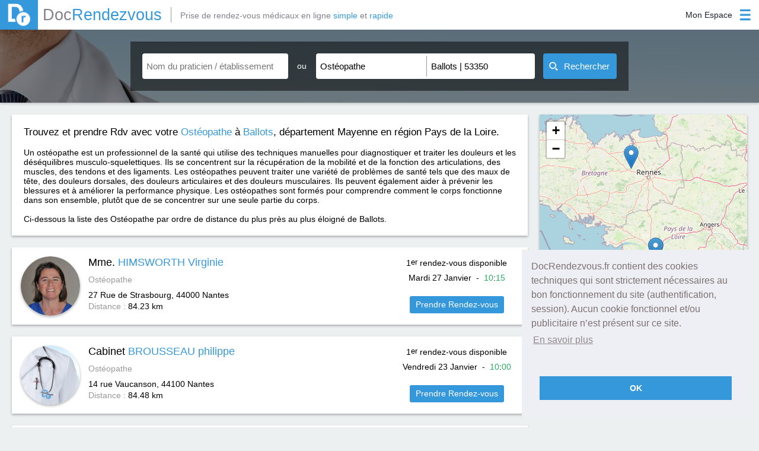

--- FILE ---
content_type: text/html; charset=utf-8
request_url: https://www.docrendezvous.fr/osteopathe/ballots/53350/page-2
body_size: 7044
content:
<!DOCTYPE html>
<html lang="fr">
	<head>
		<title>Ostéopathe à Ballots 53350 : Prendre un rendez-vous avec votre praticien à Ballots 53350</title>
		<meta http-equiv="Content-Type" content="text/html; charset=utf-8" >
		<meta property="og:title" content="Ostéopathe à Ballots 53350 : Prendre un rendez-vous avec votre praticien à Ballots 53350" />
		<meta property="og:type" content="website" />
		<meta property="og:image" content="https://www.docrendezvous.fr/docrendezvous.png" />
		<meta property="og:url" content="https://www.docrendezvous.fr/" />
		<meta property="og:site_name" content="DocRendezvous" />
		<meta property="og:locale" content="fr_FR" />
		<meta property="og:description" content="Prendre RDV avec votre Ostéopathe à Ballots 53350. Mme. HIMSWORTH Virginie, Cabinet BROUSSEAU philippe"/>
		<meta name="Description" content="Prendre RDV avec votre Ostéopathe à Ballots 53350. Mme. HIMSWORTH Virginie, Cabinet BROUSSEAU philippe"/>
		<meta name="Keywords" content="Ballots, Ostéopathe, docteur, 53350, rdv">
		<meta name="viewport" content="width=device-width, initial-scale=1">
		<link rel="canonical" href="https://www.docrendezvous.fr/osteopathe/ballots/53350/page-2" />
		<link href="/favicon.ico" rel="SHORTCUT ICON"/>		<link rel="stylesheet" type="text/css" href="/css/docr/style.css?k=A5Mo">
				<link rel="stylesheet" type="text/css" href="/css/docr/search.css?k=A5Mo" />
				<link rel="stylesheet" type="text/css" href="/css/result.css?k=A5Mo">
			<!--[if lt IE 9]> <script type="text/javascript" src="/js/html5shiv.min.js"></script> <script type="text/javascript" src="/js/html5shiv-printshiv.min.js"></script> <![endif]-->
					 <link rel="stylesheet" href="/leaflet.css"/>
    <script src="/leaflet.js"></script>
	</head>
	<body>
		<header>
			<div id="header_ctn">
	<div id="left">
		<a href="/accueil" id="logo">
			<img src="/img/dr.png" alt="Docrendezvous" title="DocRendezvous">
			<span class="grey2">Doc</span><span class="blue">Rendezvous</span>
		</a>
				<p id="logo_add" class="grey2">Prise de rendez-vous médicaux en ligne <span class="blue">simple</span> et <span class="blue">rapide</span></p>
			</div>
	<div id="right">
		<div id='connect' class="patient_connect">
			<div id="open">
				<p class='label noselect'>
					Mon Espace				</p>
				<img class="icon_blue" src="/img/menu_icon_blue.png" alt="Connexion"/>
				<img class="icon_white" src="/img/menu_icon_blanc.png" alt="Connexion"/>
			</div>
			<div id='menu'>
				<p id="border"></p>
								<p id="pat_preconnect"><img src="/img/user_blue.png" alt="Espace Patient"><img class="hover" src="/img/user_w.png" alt="Espace Patient">Espace Patient</p>
				<p id="pra_connect"><img src="/img/steto_blue.png" alt="Espace Praticien"><img class="hover" src="/img/steto_white.png" alt="Espace Praticien">Espace Praticien</p>
							</div>
		</div>
	</div>
</div>
<div id="popup_alert" class="popup">
	<img src="/img/close_croix.png" class="close_popup" alt="img close popup"/>
	<p class="a5h2">Information</p>
	<p id="popup_alert_label"></p>
	<p id="popup_alert_btn">OK</p>
</div>
<div id="ppp_connect_ctn_inner">
	<div class="ppp_connect" id="ppp_preconnect_pat">
		<p class="title">Bienvenue sur DocRendezvous<img class="close_ppp_connect" src="/img/croix_white.png" alt="bouton fermer" title="Fermer la fenêtre"></p>
		<div class="ctn" id="preconnect_ctn">
			<p id="pat_connect">Connectez-vous</p>
			<span>ou</span>
			<p id="inscript_preconnect"><a href="/inscription-patient">Créez un compte</a></p>
		</div>
	</div>
	<div class="ppp_connect" id="ppp_connect_pat">
		<p class="title">Bienvenue sur DocRendezvous<img class="close_ppp_connect" src="/img/croix_white.png" alt="bouton fermer" title="Fermer la fenêtre"></p>
		<div class="ctn">
			<p class="subTitle">Connectez-vous pour accéder à votre compte</p>
			<p class="red error_label"></p>
			<div class="form-group">
				<label class="label-control">
					<span class="label-text">Adresse email</span>
				</label>
				<input id="login1" type="text" name="login" class="form-control" value="" title="Adresse email"/>
			</div>
			<div class="form-group">
				<label class="label-control">
					<span class="label-text">Mot de passe</span>
				</label>
				<input id="mdp1" type="password" name="password" class="form-control" value="" title="Mot de passe"/>
			</div>
			<p class="stay_connect"><input id="remember" type="checkbox" checked="checked" title="Se souvenir de moi lors de ma prochaine visite">Se souvenir de moi lors de ma prochaine visite</p>
			<p id="btn_connect_pat" class="btn_connect btn_popup">Connexion</p>
			<div class="connect_link">
				<p class="inscript"><a href="/inscription-patient">Créez un compte</a></p>
				<p class="forgot_mdp"><a href="/reinitialisation-du-mot-de-passe">Mot de passe oublié ?</a></p>
			</div>
		</div>
	</div>
	<div class="ppp_connect" id="ppp_connect_pra">
		<p class="title">Bienvenue sur DocRendezvous<img class="close_ppp_connect" src="/img/croix_white.png" alt="bouton fermer" title="Fermer la fenêtre"></p>
		<div class="ctn">
			<p class="subTitle red">Connexion réservée aux praticiens</p>
			<p class="red error_label"></p>
			<div class="form-group">
				<label class="label-control">
					<span class="label-text">Adresse email</span>
				</label>
				<input id="login2" type="text" name="login" class="form-control" value="" title="Adresse email"/>
			</div>
			<div class="form-group">
				<label class="label-control">
					<span class="label-text">Mot de passe</span>
				</label>
				<input id="mdp2" type="password" name="password" class="form-control" value="" title="Mot de passe"/>
			</div>
			<p id="btn_connect_pra" class="btn_connect btn_popup">Connexion</p>
			<div class="connect_link">
				<p class="inscript"><a href="/inscription-praticien">Créez un compte</a></p>
				
			</div>
		</div>
	</div>
</div>		</header>
		<section>
						<article id="search_zone" class="search_zone_dr">
							<div id="open_btn_ctn">
					<div class="open_btn" id="open_search">
						<img class="left_img img_search img_search_open" src="/img/open_list_white.png" alt="Ouverture Recherche" />
						<img class="close_btn left_img img_search_close" src="/img/close_list_white.png" alt="Fermeture Recherche" />
						<p>Recherche</p>
						<img class="right_img img_search img_search_open" src="/img/open_list_white.png" alt="Ouverture Recherche" />
						<img class="close_btn right_img img_search_close" src="/img/close_list_white.png" alt="Fermeture Recherche" />
					</div>
				</div>
				<div id="search_bar">
	<div class="search_part" id="nom_praticien_item">
		<div class="search_item">
			<input id="nom_praticien" name="nom_praticien" class="input_search scrollTo input_auto" type="text" placeholder="Nom du praticien / établissement" value="" autocomplete="off" title="Cliquez pour renseigner le nom du praticien ou de l'établissement que vous recherchez."/>
			<div class="img_close_ctn" id="nom_praticien-close">
				<img id="nom_praticien_img" src="/img/croix_black.png" alt="fermer la liste déroulante"/>
			</div>
			<div id="nom_praticien_list" class='auto_list'>
			</div>
		</div>
	</div>
	<div id="separate_part">
		<p class="noselect">ou</p>
	</div>
	<div class="search_part" id="search_part_required">
		<div class="search_item" id="choix_specia_item">
						<input id="choix_specia" name="choix_specia" class="input_search scrollTo input_auto" type="text" placeholder="Spécialité" value="Ostéopathe" autocomplete="off" title="Cliquez pour renseigner la spécialité que vous recherchez."/>
						<div class="img_close_ctn" id="choix_specia-close">
				<img id="choix_specia_img" src="/img/croix_black.png" alt="fermer la liste déroulante"/>
			</div>
			<div id="choix_specia_list" class='auto_list'>
			</div>
		</div>
		<div class="search_item" id="ou_item">
						<input id="ou" name="ou" class="input_search scrollTo input_auto" type="text" placeholder="Ville, Code postal" value="Ballots | 53350" autocomplete="off" title="Cliquez pour renseigner le lieu de la recherche."/>
						<div class="img_close_ctn" id="ou-close">
				<img id="ou_img" src="/img/croix_black.png" alt="fermer la liste déroulante"/>
			</div>
			<div id="ou_list" class='auto_list'>
			</div>
		</div>
	</div>
	<button id="submit_search"><img id="img_search" src="/img/search_white.png" alt="image recherche" width="15" height="15"><span id="label_search">Rechercher</span><img id="gif_search" src="/img/gif_load.gif" width="23" alt="gif premier rendez-vous"></button>
</div>			</article>
						<div id="result_ctn">
				<article id="carte_container" style="">
					<div id="carte"></div>
				</article>
				<article id="fil_ar_ctn">
					<div id="fil_ar_part">
						<div id="fil_ar_item">
							<h1>Trouvez et prendre Rdv avec votre <a href="/osteopathe"><span class="blue">Ostéopathe</span></a> à <a href="/osteopathe/ballots/53350" ><span class="blue">Ballots</span></a>, département Mayenne en région Pays de la Loire.</h1><br><br><p>Un ostéopathe est un professionnel de la santé qui utilise des techniques manuelles pour diagnostiquer et traiter les douleurs et les déséquilibres musculo-squelettiques. Ils se concentrent sur la récupération de la mobilité et de la fonction des articulations, des muscles, des tendons et des ligaments. Les ostéopathes peuvent traiter une variété de problèmes de santé tels que des maux de tête, des douleurs dorsales, des douleurs articulaires et des douleurs musculaires. Ils peuvent également aider à prévenir les blessures et à améliorer la performance physique. Les ostéopathes sont formés pour comprendre comment le corps fonctionne dans son ensemble, plutôt que de se concentrer sur une seule partie du corps.</p><br>Ci-dessous la liste des Ostéopathe par ordre de distance du plus près au plus éloigné de Ballots.						</div>
					</div>
				</article>
				<article id="search_result_list"  >
										<div  class="search_result" id="result_1"  id="praticien3115" onmouseenter="actMarker(1);" onmouseleave="desactMarker(1);">
						<img src="/img/tri_angle.png" alt="Triangle" class="tri_corner_l">
						<img src="/img/tri_angle_r.png" alt="Triangle" class="tri_corner_r">
						<p class="lat" id="lat_1">47.2181</p>
						<p class="lng" id="lng_1">-1.5531</p>
						
						<div class="img_profil_result">
							<a href="/osteopathe/nantes/himsworth-virginie" class="img_profil_result" >
								<img src="/img/profil/portrait_3115.jpg"  alt="Photo Virginie HIMSWORTH Ostéopathe" />
							</a>
						</div>
						<div class="first_infos_result">
							<h2><a href="/osteopathe/nantes/himsworth-virginie">Mme. <span class="blue">HIMSWORTH Virginie</span></a></h2>
							<p class="grey small_marg_top" >
							Ostéopathe							</p>
							<div class="small_marg_top adress_ctn" ><p>27 Rue de Strasbourg, 44000</p> <h3>Nantes</h3> </div>
							<p class="distance_ctn"><span class="grey">Distance : </span><span>84.23 km</span></p>
						</div>
												<div class="prise_rdv_result rdv_act" id="act_3115">
						<div align="center">
							<p>1<sup>er</sup> rendez-vous disponible</p>
							<p id="label_first_rdv_3115" class="label_first_rdv"><img src="/img/gif_load.gif" alt="gif premier rendez-vous"/></p>
							<a href="/osteopathe/nantes/himsworth-virginie" class="premier_rdv_dispo">Prendre Rendez-vous</a>
						</div></div>
												</div>
															<div  class="search_result" id="result_2"  id="praticien3270" onmouseenter="actMarker(2);" onmouseleave="desactMarker(2);">
						<img src="/img/tri_angle.png" alt="Triangle" class="tri_corner_l">
						<img src="/img/tri_angle_r.png" alt="Triangle" class="tri_corner_r">
						<p class="lat" id="lat_2">47.2168</p>
						<p class="lng" id="lng_2">-1.55674</p>
						
						<div class="img_profil_result">
							<a href="/osteopathe/nantes/brousseau-philippe" class="img_profil_result" >
								<img src="/img/profil/portrait_defaut.jpg"  alt="Photo philippe BROUSSEAU Ostéopathe" />
							</a>
						</div>
						<div class="first_infos_result">
							<h2><a href="/osteopathe/nantes/brousseau-philippe">Cabinet <span class="blue">BROUSSEAU philippe</span></a></h2>
							<p class="grey small_marg_top" >
							Ostéopathe							</p>
							<div class="small_marg_top adress_ctn" ><p>14 rue Vaucanson, 44100</p> <h3>Nantes</h3> </div>
							<p class="distance_ctn"><span class="grey">Distance : </span><span>84.48 km</span></p>
						</div>
												<div class="prise_rdv_result rdv_act" id="act_3270">
						<div align="center">
							<p>1<sup>er</sup> rendez-vous disponible</p>
							<p id="label_first_rdv_3270" class="label_first_rdv"><img src="/img/gif_load.gif" alt="gif premier rendez-vous"/></p>
							<a href="/osteopathe/nantes/brousseau-philippe" class="premier_rdv_dispo">Prendre Rendez-vous</a>
						</div></div>
												</div>
															<div  class="search_result" id="result_3"  id="praticien3118" onmouseenter="actMarker(3);" onmouseleave="desactMarker(3);">
						<img src="/img/tri_angle.png" alt="Triangle" class="tri_corner_l">
						<img src="/img/tri_angle_r.png" alt="Triangle" class="tri_corner_r">
						<p class="lat" id="lat_3">47.2168</p>
						<p class="lng" id="lng_3">-1.55674</p>
						
						<div class="img_profil_result">
							<a href="/nantes/cabinet/dosteopathie-nantes" class="img_profil_result" >
								<img src="/img/profil/portrait_defaut.jpg"  alt="Photo  d'Ostéopathie Nantes Ostéopathe" />
							</a>
						</div>
						<div class="first_infos_result">
							<h2><a href="/nantes/cabinet/dosteopathie-nantes">Cabinet <span class="blue">d'Ostéopathie Nantes </span></a></h2>
							<p class="grey small_marg_top" >
							Ostéopathe							</p>
							<div class="small_marg_top adress_ctn" ><p>27 rue de Strasbourg, 44000</p> <h3>Nantes</h3> </div>
							<p class="distance_ctn"><span class="grey">Distance : </span><span>84.48 km</span></p>
						</div>
												<div class="prise_rdv_result pasdefond" >
						<div align="center">
							<a href="/nantes/cabinet/dosteopathie-nantes" class="premier_rdv_dispo">Prendre Rendez-vous</a>
						</div></div>
												</div>
															<div  class="search_result" id="result_4"  id="praticien3116" onmouseenter="actMarker(4);" onmouseleave="desactMarker(4);">
						<img src="/img/tri_angle.png" alt="Triangle" class="tri_corner_l">
						<img src="/img/tri_angle_r.png" alt="Triangle" class="tri_corner_r">
						<p class="lat" id="lat_4">47.2168</p>
						<p class="lng" id="lng_4">-1.55674</p>
						
						<div class="img_profil_result">
							<a href="/osteopathe/nantes/saliou-yann" class="img_profil_result" >
								<img src="/img/profil/portrait_3116.jpg"  alt="Photo Yann SALIOU Ostéopathe" />
							</a>
						</div>
						<div class="first_infos_result">
							<h2><a href="/osteopathe/nantes/saliou-yann">M. <span class="blue">SALIOU Yann</span></a></h2>
							<p class="grey small_marg_top" >
							Ostéopathe							</p>
							<div class="small_marg_top adress_ctn" ><p>27 rue de Strasbourg, 44000</p> <h3>Nantes</h3> </div>
							<p class="distance_ctn"><span class="grey">Distance : </span><span>84.48 km</span></p>
						</div>
												<div class="prise_rdv_result rdv_act" id="act_3116">
						<div align="center">
							<p>1<sup>er</sup> rendez-vous disponible</p>
							<p id="label_first_rdv_3116" class="label_first_rdv"><img src="/img/gif_load.gif" alt="gif premier rendez-vous"/></p>
							<a href="/osteopathe/nantes/saliou-yann" class="premier_rdv_dispo">Prendre Rendez-vous</a>
						</div></div>
												</div>
															<div  class="search_result" id="result_5"  id="praticien3271" onmouseenter="actMarker(5);" onmouseleave="desactMarker(5);">
						<img src="/img/tri_angle.png" alt="Triangle" class="tri_corner_l">
						<img src="/img/tri_angle_r.png" alt="Triangle" class="tri_corner_r">
						<p class="lat" id="lat_5">47.2168</p>
						<p class="lng" id="lng_5">-1.55674</p>
						
						<div class="img_profil_result">
							<a href="/osteopathe/nantes/vilaine-laurence" class="img_profil_result" >
								<img src="/img/profil/portrait_defaut.jpg"  alt="Photo laurence VILAINE Ostéopathe" />
							</a>
						</div>
						<div class="first_infos_result">
							<h2><a href="/osteopathe/nantes/vilaine-laurence">Cabinet <span class="blue">VILAINE laurence</span></a></h2>
							<p class="grey small_marg_top" >
							Ostéopathe							</p>
							<div class="small_marg_top adress_ctn" ><p>14 rue Vaucanson, 44100</p> <h3>Nantes</h3> </div>
							<p class="distance_ctn"><span class="grey">Distance : </span><span>84.48 km</span></p>
						</div>
												<div class="prise_rdv_result rdv_act" id="act_3271">
						<div align="center">
							<p>1<sup>er</sup> rendez-vous disponible</p>
							<p id="label_first_rdv_3271" class="label_first_rdv"><img src="/img/gif_load.gif" alt="gif premier rendez-vous"/></p>
							<a href="/osteopathe/nantes/vilaine-laurence" class="premier_rdv_dispo">Prendre Rendez-vous</a>
						</div></div>
												</div>
															<div  class="search_result" id="result_6"  id="praticien3153" onmouseenter="actMarker(6);" onmouseleave="desactMarker(6);">
						<img src="/img/tri_angle.png" alt="Triangle" class="tri_corner_l">
						<img src="/img/tri_angle_r.png" alt="Triangle" class="tri_corner_r">
						<p class="lat" id="lat_6">48.3711</p>
						<p class="lng" id="lng_6">-2.00994</p>
						
						<div class="img_profil_result">
							<a href="/osteopathe/saint-andre-des-eaux/allain-antoine" class="img_profil_result" >
								<img src="/img/profil/portrait_defaut.jpg"  alt="Photo Antoine ALLAIN Ostéopathe" />
							</a>
						</div>
						<div class="first_infos_result">
							<h2><a href="/osteopathe/saint-andre-des-eaux/allain-antoine">M. <span class="blue">ALLAIN Antoine</span></a></h2>
							<p class="grey small_marg_top" >
							Ostéopathe							</p>
							<div class="small_marg_top adress_ctn" ><p>4 rue de la chapelle, 44117</p> <h3>Saint André des Eaux</h3> </div>
							<p class="distance_ctn"><span class="grey">Distance : </span><span>88.76 km</span></p>
						</div>
												<div class="prise_rdv_result rdv_act" id="act_3153">
						<div align="center">
							<p>1<sup>er</sup> rendez-vous disponible</p>
							<p id="label_first_rdv_3153" class="label_first_rdv"><img src="/img/gif_load.gif" alt="gif premier rendez-vous"/></p>
							<a href="/osteopathe/saint-andre-des-eaux/allain-antoine" class="premier_rdv_dispo">Prendre Rendez-vous</a>
						</div></div>
												</div>
															<div  class="search_result" id="result_7"  id="praticien2982" onmouseenter="actMarker(7);" onmouseleave="desactMarker(7);">
						<img src="/img/tri_angle.png" alt="Triangle" class="tri_corner_l">
						<img src="/img/tri_angle_r.png" alt="Triangle" class="tri_corner_r">
						<p class="lat" id="lat_7">46.8461</p>
						<p class="lng" id="lng_7">-1.87926</p>
						
						<div class="img_profil_result">
							<a href="/challans/cabinet-paramedical/mme-riou---mme-bleriot---mme-deveau---mme-garnier---mr-jacques" class="img_profil_result" >
								<img src="/img/profil/portrait_defaut.jpg"  alt="Photo  Mme RIOU - Mme BLERIOT - Mme DEVEAU - Mme GARNIER - Mr JACQUES Ostéopathe" />
							</a>
						</div>
						<div class="first_infos_result">
							<h2><a href="/challans/cabinet-paramedical/mme-riou---mme-bleriot---mme-deveau---mme-garnier---mr-jacques">Cabinet paramédical <span class="blue">Mme RIOU - Mme BLERIOT - Mme DEVEAU - Mme GARNIER - Mr JACQUES </span></a></h2>
							<p class="grey small_marg_top" >
							Ostéopathe							</p>
							<div class="small_marg_top adress_ctn" ><p>20 place Albert Einstein, 85300</p> <h3>Challans</h3> </div>
							<p class="distance_ctn"><span class="grey">Distance : </span><span>132.28 km</span></p>
						</div>
												<div class="prise_rdv_result pasdefond" >
						<div align="center">
							<a href="/challans/cabinet-paramedical/mme-riou---mme-bleriot---mme-deveau---mme-garnier---mr-jacques" class="premier_rdv_dispo">Prendre Rendez-vous</a>
						</div></div>
												</div>
															<div  class="search_result" id="result_8"  id="praticien2107" onmouseenter="actMarker(8);" onmouseleave="desactMarker(8);">
						<img src="/img/tri_angle.png" alt="Triangle" class="tri_corner_l">
						<img src="/img/tri_angle_r.png" alt="Triangle" class="tri_corner_r">
						<p class="lat" id="lat_8">46.8358</p>
						<p class="lng" id="lng_8">-1.883</p>
						
						<div class="img_profil_result">
							<a href="/challans/cabinet-paramedical/fondere" class="img_profil_result" >
								<img src="/img/profil/portrait_2107.jpg"  alt="Photo  FONDERE Ostéopathe" />
							</a>
						</div>
						<div class="first_infos_result">
							<h2><a href="/challans/cabinet-paramedical/fondere">Cabinet paramédical <span class="blue">FONDERE </span></a></h2>
							<p class="grey small_marg_top" >
							Ostéopathe							</p>
							<div class="small_marg_top adress_ctn" ><p>24 place Alfred Kastler, 85300</p> <h3>Challans</h3> </div>
							<p class="distance_ctn"><span class="grey">Distance : </span><span>133.43 km</span></p>
						</div>
												<div class="prise_rdv_result pasdefond" >
						<div align="center">
							<a href="/challans/cabinet-paramedical/fondere" class="premier_rdv_dispo">Prendre Rendez-vous</a>
						</div></div>
												</div>
															<div  class="search_result" id="result_9"  id="praticien1058" onmouseenter="actMarker(9);" onmouseleave="desactMarker(9);">
						<img src="/img/tri_angle.png" alt="Triangle" class="tri_corner_l">
						<img src="/img/tri_angle_r.png" alt="Triangle" class="tri_corner_r">
						<p class="lat" id="lat_9">46.8358</p>
						<p class="lng" id="lng_9">-1.883</p>
						
						<div class="img_profil_result">
							<a href="/osteopathe/challans/fondere-olivier" class="img_profil_result" >
								<img src="/img/profil/portrait_1058.jpg"  alt="Photo Olivier FONDERE Ostéopathe" />
							</a>
						</div>
						<div class="first_infos_result">
							<h2><a href="/osteopathe/challans/fondere-olivier">M. <span class="blue">FONDERE Olivier</span></a></h2>
							<p class="grey small_marg_top" >
							Ostéopathe							</p>
							<div class="small_marg_top adress_ctn" ><p>24 place Alfred Kastler - Parc n°4 -, 85300</p> <h3>Challans</h3> </div>
							<p class="distance_ctn"><span class="grey">Distance : </span><span>133.43 km</span></p>
						</div>
												<div class="prise_rdv_result rdv_act" id="act_1058">
						<div align="center">
							<p>1<sup>er</sup> rendez-vous disponible</p>
							<p id="label_first_rdv_1058" class="label_first_rdv"><img src="/img/gif_load.gif" alt="gif premier rendez-vous"/></p>
							<a href="/osteopathe/challans/fondere-olivier" class="premier_rdv_dispo">Prendre Rendez-vous</a>
						</div></div>
												</div>
														</article>
			</div>
			<div id="page_nav_ctn" class="noselect">
				<div id="page_nav_part">
					<div class="btn_nav_ctn">
												<a class="first_last_btn" href="/osteopathe/ballots/53350">
						<img class="noHover" src="/img/first_pnav.png" alt="icon page 1"/><img class="hover" src="/img/first_pnav_hover.png" alt="icon page 1"/>
						</a>
						<a class="next_prev_btn" href="/osteopathe/ballots/53350/page-1">Prec</a>
											</div>
					<div id="nbrpage_nav_ctn">
											<a class="nbrpage_nav" href="/osteopathe/ballots/53350/page-1">1</a>
												<p class="nbrpage_nav noselect" id="page_actuelle">2</p>
													<a class="nbrpage_nav" href="/osteopathe/ballots/53350/page-3">3</a>
												<a class="nbrpage_nav" href="/osteopathe/ballots/53350/page-4">4</a>
												<a class="nbrpage_nav" href="/osteopathe/ballots/53350/page-5">5</a>
												<a class="nbrpage_nav" href="/osteopathe/ballots/53350/page-6">6</a>
												<a class="nbrpage_nav" href="/osteopathe/ballots/53350/page-7">7</a>
												<a class="nbrpage_nav" href="/osteopathe/ballots/53350/page-8">8</a>
												<a class="nbrpage_nav" href="/osteopathe/ballots/53350/page-9">9</a>
												<a class="nbrpage_nav" href="/osteopathe/ballots/53350/page-10">10</a>
											</div>
					<div class="btn_nav_ctn">
												<a class="next_prev_btn" href="/osteopathe/ballots/53350/page-3">Suiv</a>
						<a class="first_last_btn" href="/osteopathe/ballots/53350/page-10"><img class="noHover" id="nbrP_10" src="/img/last_pnav.png" alt="icon dernière page"/><img class="hover" src="/img/last_pnav_hover.png" alt="icon dernière page"/></a>
											</div>
					</div>
			</div>
		
	<script>

function initmap() {

	var map = new L.Map('carte');
	var osmUrl='https://{s}.tile.openstreetmap.org/{z}/{x}/{y}.png';
	var osmAttrib='Map data &copy; <a href="https://openstreetmap.org">OpenStreetMap</a> contributors';
	var osm = new L.TileLayer(osmUrl, {minZoom: 1, maxZoom: 18, attribution: osmAttrib});
	map.setView(new L.LatLng(47.89532, -1.04843), 14);
    var markerAdresse = {};

    function add_marker(latitude, longitude,nom,id){
		var myIcon = L.icon({   
	 iconUrl: '/images/marker-icon.png',
	 iconSize: [25, 41],
    className: 'coco'+id
  
});
        var marker = L.marker([latitude, longitude], {icon: myIcon,alt:nom,title:nom}).addTo(map);
        return marker
    }

    function add_praticien_marker(latitude, longitude, adresse, nom,id){
       if(! markerAdresse[adresse+id] ){
           markerAdresse[adresse+id] = {
               "marker": add_marker(latitude, longitude,nom,id),
               "praticiens": []
           }
       }
       markerAdresse[adresse+id]["praticiens"].push(nom);
    }

    function get_markers(){
        var markers = [];
        for(var ii in markerAdresse){
            var infos = markerAdresse[ii];
            var marker = infos["marker"];
            var praticiens = infos["praticiens"].join(", ");
            marker.bindPopup(praticiens);
           markers.push(infos["marker"])
        }
        return markers
    }

    function center_map(){
        markers = L.featureGroup(get_markers());
        if (markers.getLayers().length > 1){
            map.flyToBounds(markers.getBounds());
        }
        else if (markers.getLayers().length > 0){
            latlng = markers.getLayers()[0].getLatLng();
            map.panTo(latlng);
            map.setZoomAround(latlng, 16, { 'animate': true});
        }
    }

    var web_praticiens = [ {'nom':"HIMSWORTH",
			  'prenom':"Mme. Virginie",
			  'adresse':"27 Rue de Strasbourg",
			  'ville':"Nantes",
			  'code_postal':"44000",
			  'latitude':47.2181,
			  'longitude':-1.5531,
			  'id':"3115",
				},{'nom':"BROUSSEAU",
			  'prenom':"Cabinet philippe",
			  'adresse':"14 rue Vaucanson",
			  'ville':"Nantes",
			  'code_postal':"44100",
			  'latitude':47.2168,
			  'longitude':-1.55674,
			  'id':"3270",
				},{'nom':"d'Ostéopathie Nantes",
			  'prenom':"Cabinet ",
			  'adresse':"27 rue de Strasbourg",
			  'ville':"Nantes",
			  'code_postal':"44000",
			  'latitude':47.2168,
			  'longitude':-1.55674,
			  'id':"3118",
				},{'nom':"SALIOU",
			  'prenom':"M. Yann",
			  'adresse':"27 rue de Strasbourg",
			  'ville':"Nantes",
			  'code_postal':"44000",
			  'latitude':47.2168,
			  'longitude':-1.55674,
			  'id':"3116",
				},{'nom':"VILAINE",
			  'prenom':"Cabinet laurence",
			  'adresse':"14 rue Vaucanson",
			  'ville':"Nantes",
			  'code_postal':"44100",
			  'latitude':47.2168,
			  'longitude':-1.55674,
			  'id':"3271",
				},{'nom':"ALLAIN",
			  'prenom':"M. Antoine",
			  'adresse':"4 rue de la chapelle",
			  'ville':"Saint André des Eaux",
			  'code_postal':"44117",
			  'latitude':48.3711,
			  'longitude':-2.00994,
			  'id':"3153",
				},{'nom':"Mme RIOU - Mme BLERIOT - Mme DEVEAU - Mme GARNIER - Mr JACQUES",
			  'prenom':"Cabinet paramédical ",
			  'adresse':"20 place Albert Einstein",
			  'ville':"Challans",
			  'code_postal':"85300",
			  'latitude':46.8461,
			  'longitude':-1.87926,
			  'id':"2982",
				},{'nom':"FONDERE",
			  'prenom':"Cabinet paramédical ",
			  'adresse':"24 place Alfred Kastler",
			  'ville':"Challans",
			  'code_postal':"85300",
			  'latitude':46.8358,
			  'longitude':-1.883,
			  'id':"2107",
				},{'nom':"FONDERE",
			  'prenom':"M. Olivier",
			  'adresse':"24 place Alfred Kastler - Parc n°4 -",
			  'ville':"Challans",
			  'code_postal':"85300",
			  'latitude':46.8358,
			  'longitude':-1.883,
			  'id':"1058",
				} ];
  
  

    for (var i=0; i< web_praticiens.length; i++){
        var p = web_praticiens[i];
		var k=i+1;
        var nom_praticien = p.prenom + " " + p.nom;
        var adresse_praticien = p.adresse + " " + p.ville;
        if (p.latitude != undefined){
            add_praticien_marker( p.latitude, p.longitude, adresse_praticien, nom_praticien,k);
        }
    }
if ('47.89532' !=''){
	center_map();
	map.addLayer(osm);
	}	
    
}
if ('47.89532' !=''){initmap();}	
</script>


<script type="application/ld+json">
{
"@context":"https://schema.org/",
"@type":"ItemList",
"image":"https://www.docrendezvous.fr/img/seo-icon.png",
"name":"Prenez RDV avec votre Ostéopathe à Ballots sur DocRendezvous.fr",
"url":"https://www.docrendezvous.fr/osteopathe/ballots/53350/page-2",
"itemListElement": [

{
			"@type": "ListItem",
	"position": "1",
	"item": {
	"@type": "LocalBusiness",
	"url":  "https://www.docrendezvous.fr/osteopathe/nantes/himsworth-virginie",
	"address": {
"@type": "PostalAddress",
"addressLocality": "Nantes",
"postalCode": "44000",
"streetAddress": "27 Rue de Strasbourg"

},
	"image": "https://www.docrendezvous.fr/img/profil/portrait_3115.jpg",
	"name": "Mme. HIMSWORTH Virginie",
	"telephone": "02.40.08.28.18"
		}
		},{
			"@type": "ListItem",
	"position": "2",
	"item": {
	"@type": "LocalBusiness",
	"url":  "https://www.docrendezvous.fr/osteopathe/nantes/brousseau-philippe",
	"address": {
"@type": "PostalAddress",
"addressLocality": "Nantes",
"postalCode": "44100",
"streetAddress": "14 rue Vaucanson"

},
	"image": "https://www.docrendezvous.fr/img/profil/portrait_defaut.jpg",
	"name": "Cabinet BROUSSEAU philippe",
	"telephone": "02 40 59 60 17"
		}
		},{
			"@type": "ListItem",
	"position": "3",
	"item": {
	"@type": "LocalBusiness",
	"url": "https://www.docrendezvous.fr/nantes/cabinet/dosteopathie-nantes",
	"address": {
"@type": "PostalAddress",
"addressLocality": "Nantes",
"postalCode": "44000",
"streetAddress": "27 rue de Strasbourg"

},
	"image": "https://www.docrendezvous.fr/img/profil/portrait_defaut.jpg",
	"name": "Cabinet d'Ostéopathie Nantes",
	"telephone": "02.40.08.28.18"
		}},{
			"@type": "ListItem",
	"position": "4",
	"item": {
	"@type": "LocalBusiness",
	"url":  "https://www.docrendezvous.fr/osteopathe/nantes/saliou-yann",
	"address": {
"@type": "PostalAddress",
"addressLocality": "Nantes",
"postalCode": "44000",
"streetAddress": "27 rue de Strasbourg"

},
	"image": "https://www.docrendezvous.fr/img/profil/portrait_3116.jpg",
	"name": "M. SALIOU Yann",
	"telephone": "02.40.08.28.18"
		}
		},{
			"@type": "ListItem",
	"position": "5",
	"item": {
	"@type": "LocalBusiness",
	"url":  "https://www.docrendezvous.fr/osteopathe/nantes/vilaine-laurence",
	"address": {
"@type": "PostalAddress",
"addressLocality": "Nantes",
"postalCode": "44100",
"streetAddress": "14 rue Vaucanson"

},
	"image": "https://www.docrendezvous.fr/img/profil/portrait_defaut.jpg",
	"name": "Cabinet VILAINE laurence",
	"telephone": "02 40 59 60 17"
		}
		},{
			"@type": "ListItem",
	"position": "6",
	"item": {
	"@type": "LocalBusiness",
	"url":  "https://www.docrendezvous.fr/osteopathe/saint-andre-des-eaux/allain-antoine",
	"address": {
"@type": "PostalAddress",
"addressLocality": "Saint André des Eaux",
"postalCode": "44117",
"streetAddress": "4 rue de la chapelle"

},
	"image": "https://www.docrendezvous.fr/img/profil/portrait_defaut.jpg",
	"name": "M. ALLAIN Antoine",
	"telephone": "06 76 89 49 37"
		}
		},{
			"@type": "ListItem",
	"position": "7",
	"item": {
	"@type": "LocalBusiness",
	"url": "https://www.docrendezvous.fr/challans/cabinet-paramedical/mme-riou---mme-bleriot---mme-deveau---mme-garnier---mr-jacques",
	"address": {
"@type": "PostalAddress",
"addressLocality": "Challans",
"postalCode": "85300",
"streetAddress": "20 place Albert Einstein"

},
	"image": "https://www.docrendezvous.fr/img/profil/portrait_defaut.jpg",
	"name": "Cabinet paramédical Mme RIOU - Mme BLERIOT - Mme DEVEAU - Mme GARNIER - Mr JACQUES",
	"telephone": "02 51 39 73 66"
		}},{
			"@type": "ListItem",
	"position": "8",
	"item": {
	"@type": "LocalBusiness",
	"url": "https://www.docrendezvous.fr/challans/cabinet-paramedical/fondere",
	"address": {
"@type": "PostalAddress",
"addressLocality": "Challans",
"postalCode": "85300",
"streetAddress": "24 place Alfred Kastler"

},
	"image": "https://www.docrendezvous.fr/img/profil/portrait_2107.jpg",
	"name": "Cabinet paramédical FONDERE",
	"telephone": ""
		}},{
			"@type": "ListItem",
	"position": "9",
	"item": {
	"@type": "LocalBusiness",
	"url":  "https://www.docrendezvous.fr/osteopathe/challans/fondere-olivier",
	"address": {
"@type": "PostalAddress",
"addressLocality": "Challans",
"postalCode": "85300",
"streetAddress": "24 place Alfred Kastler - Parc n°4 -"

},
	"image": "https://www.docrendezvous.fr/img/profil/portrait_1058.jpg",
	"name": "M. FONDERE Olivier",
	"telephone": "0228129146 ou 0285292830"
		}
		}
	]
}
</script>
	<script type="application/ld+json">
{"@context": "https://schema.org/","@type": "BreadcrumbList","itemListElement": [
{"@type": "ListItem","position": 1,"item": {"@type": "Thing","name": "DocRendezvous","id": "DocRendezvous","url": null}},
{"@type": "ListItem","position": 2,"item": {"@type": "Thing","name": "Ostéopathe","id": "Ostéopathe","url": "/osteopathe"}},
{"@type": "ListItem","position": 3,"item": {"@type": "Thing","name": "Ballots","id": "Ballots","url": "/osteopathe/ballots"}},
{"@type": "ListItem","position": 4,"item": {"@type": "Thing","name": "53350","id": "53350","url": "/osteopathe/ballots/53350"}}
	]}
</script>	
				<article id="rech_assoc_ctn">
		</article>
		</section>
		<footer>
	<div id="footer_ctn">
	
		<div id="footer_logo">
			<img src="/img/dr.png" alt="Docrendezvous">
			<p><span class="grey">Doc</span><span class="blue">Rendezvous</span></p>
		</div>
		<div class="part" id="part_1">
			<a href="/pdf/qui_sommes_nous.pdf" rel="noreferrer" target="_blank">Qui sommes-nous ?</a>
			<a href="/pdf/conditions_generales.pdf" rel="noreferrer" target="_blank">Conditions Générales d'utilisation</a>
			<a href="/pdf/confidentialite.pdf" rel="noreferrer" target="_blank">Confidentialité</a>
			<a href="/pdf/mentions_legales.pdf" rel="noreferrer" target="_blank" id="last">Mentions Légales</a>
		</div>
		<div class="part" id="part_2">
			<p>Copyright  ©  2015 DOCRENDEZVOUS, tous droits réservés - CFTS 44 rue Montméjean, 33100 Bordeaux - Réalisation : &nbsp;<a href="https://www.agenda5.fr" rel="noreferrer" target="_blank">Agenda5</a></p><br><br>
      <a href="https://play.google.com/store/apps/details?id=com.smartitpartner.docrendezvous"><img src="/telecharger-google-play2.png" border="0" width="180" height="56" alt="Téléchargez sur Google Play"></a>
		</div>

	</div>

</footer>
<link rel="stylesheet" type="text/css" href="/sent.min.css" />
<script src="/sent.min.js"></script>
<script>
window.addEventListener("load", function(){
window.cookieconsent.initialise({
  "palette": {
    "popup": {
      "background": "#edeff5",
      "text": "#7d7070"
    },
    "button": {
      "background": "#3498db",
      "text": "#ffffff"
    }
  },
  "theme": "edgeless",
  "position": "bottom-right",
  "content": {
    "message": "DocRendezvous.fr contient des cookies techniques qui sont strictement nécessaires au bon fonctionnement du site (authentification, session). Aucun cookie fonctionnel et/ou publicitaire n’est présent sur ce site.",
    "DRVcookieok": "OK",
    "link": "En savoir plus",
    "href": "http://www.docrendezvous.fr/pdf/Cookies.pdf"
  }
})});
</script>		
		
	</body>
	
	<script type="text/javascript" src="/js/jquery-1.11.3.min.js?k=A5Mo"></script>
	<script type="text/javascript" src="/js/functions_global.js?k=A5Mo"></script>
	<script type="text/javascript" src="/js/search.js?k=A5Mo"></script>
	<script type="text/javascript" src="/js/result2.js?k=842"></script>
</html>

--- FILE ---
content_type: text/html; charset=UTF-8
request_url: https://www.docrendezvous.fr/php/recup_first_rdv_result.php
body_size: 70
content:
3115||OK||Mardi 27 Janvier||10||15*|*3270||OK||Vendredi 23 Janvier||10||00*|*3116||OK||Jeudi 22 Janvier||09||30*|*3271||OK||Lundi 26 Janvier||11||30*|*3153||OK||Jeudi 22 Janvier||09||00*|*1058||OK||Lundi 26 Janvier||09||00

--- FILE ---
content_type: text/html; charset=UTF-8
request_url: https://www.docrendezvous.fr/php/actions/rechFreq.php
body_size: 585
content:

		<div id="rech_assoc_part1">
			<h4>Recherches associées :</h4>
			<ul id="rech_assoc_list"><li><a href="/osteopathe/bonchamp-les-laval/53960">Ostéopathe Bonchamp lès Laval</a></li><li><a href="/osteopathe/change/53810">Ostéopathe Changé</a></li><li><a href="/osteopathe/chateau-gontier/53200">Ostéopathe Château Gontier</a></li><li><a href="/osteopathe/cournon/56200">Ostéopathe Cournon</a></li><li><a href="/osteopathe/evron/53600">Ostéopathe Évron</a></li><li><a href="/osteopathe/lassay-les-chateaux/53110">Ostéopathe Lassay les chateaux</a></li><li><a href="/osteopathe/mayenne/53100">Ostéopathe Mayenne</a></li><li><a href="/osteopathe/moulins/35680">Ostéopathe Moulins</a></li><li><a href="/osteopathe/nantes/44200">Ostéopathe Nantes</a></li><li><a href="/osteopathe/sable-sur-sarthe/72300">Ostéopathe Sablé sur Sarthe</a></li><li><a href="/osteopathe/saint-andre-des-eaux/22630">Ostéopathe Saint André des Eaux</a></li><li><a href="/osteopathe/la-roe/53350">Ostéopathe La Roë</a></li><li><a href="/osteopathe/livre/53400">Ostéopathe Livré</a></li><li><a href="/osteopathe/laubrieres/53540">Ostéopathe Laubrières</a></li><li><a href="/osteopathe/la-selle-craonnaise/53800">Ostéopathe La Selle Craonnaise</a></li><li><a href="/osteopathe/saint-michel-de-la-roe/53350">Ostéopathe Saint michel de la roe</a></li><li><a href="/osteopathe/niafles/53400">Ostéopathe Niafles</a></li><li><a href="/osteopathe/fontaine-couverte/53350">Ostéopathe Fontaine Couverte</a></li><li><a href="/osteopathe/athee/53400">Ostéopathe Athée</a></li><li><a href="/osteopathe/gastines/53540">Ostéopathe Gastines</a></li><li><a href="/osteopathe/saint-poix/53540">Ostéopathe Saint Poix</a></li>
			</ul>
		</div>
		<div id="rech_assoc_part2">
			<h4>Recherches fréquentes :</h4>
			<ul id="rech_assoc_list2"><li><a href="/medecin-generaliste/laval/53000">Médecin généraliste Laval</a></li><li><a href="/ophtalmologue/laval/53000">Ophtalmologue Laval</a></li><li><a href="/dentiste/laval/53000">Dentiste Laval</a></li><li><a href="/gynecologue/laval/53000">Gynécologue Laval</a></li><li><a href="/osteopathe/laval/53000">Osthéopathe Laval</a></li><li><a href="/pediatre/laval/53000">Pédiatre Laval</a></li><li><a href="/dermatologue/laval/53000">Dermatologue Laval</a></li>
			</ul>
		</div>

--- FILE ---
content_type: application/javascript
request_url: https://www.docrendezvous.fr/js/functions_global.js?k=A5Mo
body_size: 4281
content:
function hI(a){$('#'+a).hide();} function hC(a){$("."+a).hide();} function sI(a){$('#'+a).show();} function s2I(a){$('#'+a).css({display:'inline-block'});} function sC(a){$("."+a).css({display:"block"});} function s2C(a){$("."+a).css({display:"inline-block"});}
function TestMail(mail){
	if (/^[a-zA-Z0-9._-]+@[a-zA-Z0-9._-]+\.[a-zA-Z]{2,6}$/.test(mail)) {
		if (mail.indexOf('..') >= 0) { 	return false;
		} else { return true; }
	} else { return false; }
}

function FirstUpperCase(a){return a.replace(/^(.{1})(.*)$/,function(a,b,c){return b.toUpperCase()+c})}
function no_accent(a){var b=a.replace(/[\xe8\xe9\xea\xeb]/g,"e").replace(/[\xe7]/g,"c").replace(/[\xe0\xe2\xe4]/g,"a").replace(/[\xef\xee]/g,"i").replace(/[\xfb\xf9\xfc]/g,"u").replace(/[\xf4\xf6\xf3]/g,"o");return b}

function closePopup() { $('#fade').click(); }

function Popup (name,reload) {
	var top = (($( window ).height() - $('#'+name).height()) / 4);
	if (top < 0){ top = 0; }
	var left = (($( window ).width() - $('#'+name).width()) / 2);
	if (left < 0){ left = 0; }
	$('#'+name).css({'top' : top,'left' : left});
	$('#fade').click();
	$('<div>', { id : "fade", click: function(e) {
			if ($("#"+name).has(e.target).length === 0) {
				$('#'+name+', #fade').fadeOut(0);
			}
			$('#fade').remove();
		},
	}).appendTo('header');
	$('#'+name).fadeIn(0);
	$('#fade').fadeIn(0);
}

function OpenPopup (name,reload) {
	var top = (($( window ).height()-$('#'+name).height()) / 4);if (top < 0){top = 0;}
	var left = (($( window ).width()-$('#'+name).width()) / 2);if (left < 0){left = 0;}
	$('#'+name).css({'top' : top,'left' : left});
	if (document.getElementById("fade") != null) {
		$('#fade').click();
	}
	if (reload=='yes') {
		$('<div>', { id : "fade", click: function(e) {
				if ($("#"+name).has(e.target).length === 0) {
					$('#'+name+', #fade').remove();
				}
				var urlT = window.location.href;
				var urlT2 = urlT.split('#');
				document.location.href= urlT2[0];
			},
		}).appendTo('header');
	} else if (reload=='redirect') {
		$('<div>', { id : "fade", click: function(e) {
				if ($("#"+name).has(e.target).length === 0) {
					$('#'+name+', #fade').fadeOut(0);
				}
				$('#fade').remove();
				var url = "/index.php";
				document.location.href= url;
			},
		}).appendTo('header');
	} else if (reload=='redirect_2') {
		$('<div>', { id : "fade", click: function(e) {
				if ($("#"+name).has(e.target).length === 0) {
					$('#'+name+', #fade').fadeOut(0);
				}
				$('#fade').remove();
				var url = "/admin/validation_inscript.php";
				document.location.href= url;
			},
		}).appendTo('header');
	} else if (reload=='remove'){
		$('<div>', { id : "fade", click: function(e) {
				if ($("#"+name).has(e.target).length === 0) {
					$('#'+name+', #fade').remove(0);
				}
				$('#fade').remove();
			},
		}).appendTo('header');
	} else {
		$('<div>', { id : "fade", click: function(e) {
				if ($("#"+name).has(e.target).length === 0) {
					$('#'+name+', #fade').fadeOut(0);
				}
				$('#fade').remove();
			},
		}).appendTo('header');
	}
	$('#'+name).show(0);
	$('#fade').fadeIn(0);
	$('textarea').blur();
}

function openPpp (name, action) {
	var ppp = $('#'+name);
	var top = (($( window ).height()-ppp.height()) / 4);if (top < 0){top = 0;}
	var left = (($( window ).width()-ppp.width()) / 2);if (left < 0){left = 0;}
	ppp.css({'top' : top,'left' : left});
	$('.ppp').each(function(){
		if ($(this).attr('id') != name) { $(this).remove(); }
	});
	if (document.getElementById("fade") != null) { $('#fade').remove(); }
	if (action == 'remove'){
		$('<div>', { id : "fade", click: function(e) {
				if (ppp.has(e.target).length === 0) {
					$('#'+name+', #fade').remove();
				}
				$('#fade').remove();
			},
		}).appendTo('header');
	} else if (action == 'reload') {
		$('<div>', { id : "fade", click: function(e) {
				if (ppp.has(e.target).length === 0) {
					$('#'+name+', #fade').remove();
				}
				var urlT = window.location.href;
				var urlT2 = urlT.split('#');
				document.location.href= urlT2[0];
			},
		}).appendTo('header');
	} else if (action.indexOf('reload_') >= 0) {
		$('<div>', { id : "fade", click: function(e) {
				if (ppp.has(e.target).length === 0) {
					$('#'+name+', #fade').remove();
				}
				action = action.replace('reload_','');
				document.location.href = action;
			},
		}).appendTo('header');
	} else {
		$('<div>', { id : "fade", click: function(e) {
				if (ppp.has(e.target).length === 0) {
					$('#'+name+', #fade').hide();
				}
				$('#fade').remove();
			},
		}).appendTo('header');
	}
	ppp.show();
	$('#fade').show();
}

function getPopup (type, id, bodyMsg, form) {
	return $.ajax({
		type : "POST",url: '/php/actions/get_popup.php',
		data : {type : type, id : id, bodyMsg : bodyMsg, form : form},
		dataType: 'html',
		success: function(data) {
			return data;
		}
	});
}

function getAlertLabel (id) {
	return $.ajax({
		type : "POST",url: '/php/actions/get_alert_label.php',
		data : {id : id},
		dataType: 'html',
		success: function(data) {
			return data;
		}
	});
}

function writeLog (error) {
	$.ajax({
		type : "POST",
		url: '/log/write_log.php',
		data : {error : error},
		dataType : 'html',
		success: function(resp) {
			getAlertLabel('ErreurLog').done(function(data){
				getPopup('advert', 'ppp_advert', data, '').done(function(data2){
					document.getElementById('ppp_inner').innerHTML += data2;
					openPpp('ppp_advert', 'remove');
				});
			});
		}
	});
}

function alertPopup (label,reload) { OpenPopup('popup_alert', reload); $('#popup_alert_label').text(label); }
function alertPopup2 (label,reload) { OpenPopup('popup_alert', reload); $('#popup_alert_label').html(label); }

function navAutoComp (tagValue, tagList1, keyCode) {
	var list = $('#'+tagList1), value = $('.'+tagValue), valSel = $('#valueSelect');
	if (valSel.length) {
		var cT = valSel.attr('class').split('auto_list_v_');
		var cT2 = cT[1].split('_');
		var c = parseInt(cT2[0]);
		if (keyCode == 40) {
			if ($('.auto_list_v_'+(c+1)+'_').length) {
				valSel.removeAttr('id');
				valSel = $('.auto_list_v_'+(c+1)+'_');
				valSel.attr('id', 'valueSelect');
				if ((valSel.offset().top - valSel.parent().offset().top) >= valSel.parent().height()) {
					$('#'+tagList1).animate({scrollTop: '+='+valSel.parent().height()}, 0);
				}
			} else {
				valSel.removeAttr('id');
				$('#'+tagList1+" p:first-child").attr({id:'valueSelect'});
				list.animate({scrollTop: '-='+valSel.parent().scrollTop()}, 0);
			}
		} else if (keyCode == 38) {
			if ($('.auto_list_v_'+(c-1)+'_').length) {
				valSel.removeAttr('id');
				valSel = $('.auto_list_v_'+(c-1)+'_');
				var valSel2 = $('.auto_list_v_'+(c)+'_');
				valSel.attr('id', 'valueSelect');
				if ((valSel2.offset().top - valSel2.parent().offset().top) == 0) {
					$('#'+tagList1).animate({scrollTop: '-='+valSel.parent().height()}, 0);
				}
			} else {
				valSel.removeAttr('id');
				$('#'+tagList1+" p:last-child").attr({id:'valueSelect'});
				var maxST = $('#'+tagList1+" p:last-child").attr('class').split('auto_list_v_');
				var maxST2 = maxST[1].split('_');
				var maxS=parseInt(maxST2[0]);
				list.animate({scrollTop: '+='+(maxS*parseInt($('#valueSelect').outerHeight()))}, 0);
			}
		}
	} else {
		if (keyCode == 40) {
			$('#'+tagList1+" p:first-child").attr({id:'valueSelect'});
		} else if (keyCode == 38) {
			$('#'+tagList1+" p:last-child").attr({id:'valueSelect'});
			var scrollVal=0;
			value.each(function(){
				scrollVal += $(this).outerHeight();
			});
			list.animate({scrollTop: '+='+scrollVal+'px'}, 1);
		}
	}
}

function PValueOu (object, tagInput, tagList1) {
	var id = $(object).attr('class').split(' ');
	$(tagInput).val($('#'+id[2]+'_ville').text()+' | '+$('#'+id[2]+'_cp').text());
	hI(tagList1);
	$('#valueSelect').removeAttr('id');
	villeSearch = $('#value_ou_'+id[2]+'_ville').text();
	cpSearch = $('#value_ou_'+id[2]+'_cp').text();
	var id2 = id[2].split('_');
	$('.auto_ou_v').each(function(){
		if ($(this).attr('class') != $(object).attr('class')) {
			$(this).remove();
		}
	});
	$(object).attr('class', $(object).attr('class').replace(id2[2], '1'));
	$(object).attr('class', $(object).attr('class').replace(id2[2], '1'));
	$('#'+id[2]+'_ville').attr('id', $('#'+id[2]+'_ville').attr('id').replace(id2[2], '1'));
	$('#'+id[2]+'_cp').attr('id', $('#'+id[2]+'_cp').attr('id').replace(id2[2], '1'));
}
function PValueNomP (object) {
	var url = "/"+$(object).attr('url');
	document.location.href= url;
}
function valAutoC (object, tagInput, tagList1) {
	$(tagInput).val($(object).text());
	hI(tagList1);
	$(tagInput).blur();
}
function autoComp (object, typeP, limit, e, cp) {
	var keyc = e.keyCode;
	if (keyc != 13 && keyc != 37 && keyc != 39 && keyc != 27) {
		var ele = $(object);
		if (keyc != 40 && keyc != 38) {
			if (ele.val().length >= limit) {
				$.ajax({
					type : "POST",url: '/php/actions/autocompe.php',
					data : {saisie : ele.val(), type : typeP,  tagInp : '#'+ele.attr('id'), tagL1 : ele.attr('id')+'_list', cp : cp},
					dataType: 'html',
					success: function(data) {
						if (data != 'hide') {
							hI(ele.attr('id')+'_list');
							$('#'+ele.attr('id')+'_list').animate({scrollTop: '=0px'}, 1);
							$('#'+ele.attr('id')+'_list p').remove();
							document.getElementById(ele.attr('id')+'_list').innerHTML += data;
							sI(ele.attr('id')+'_list');
						} else {
							hI(ele.attr('id')+'_list');
						}
					}
				});
			} else {
				$('#'+ele.attr('id')+'_list p').remove();
				hI(ele.attr('id')+'_list');
			}
		} else {
			navAutoComp('auto_list_v', ele.attr('id')+'_list', keyc);
		}
	}
}
function inputAuto() {
	$('.input_auto').on('focus keyup blur', function (e) {
		var ele = $(this);
		if (e.type != 'blur') {
			var id = ele.attr('id');
			if (id.indexOf('speAdmin') >= 0) {
				autoComp(ele, 'speciaAdmin', 0, e, 'none');
			} else if (id.indexOf('spe') >= 0) {
				autoComp(ele, 'specia', 0, e, 'none');
			} else  if (id.indexOf('cp') >= 0) {
				autoComp(ele, 'cp', 2, e, 'none');
			} else if (id.indexOf('ville') >= 0) {
				var cp = $('#cp');
				if (cp.length && cp.val() != '') { 	autoComp(ele, 'ville', 0, e, cp.val());
				} else { autoComp(ele, 'ville', 3, e, 'none'); }
			} else if (id.indexOf('ipA5') >= 0) {
				autoComp(ele, 'ipA5', 0, e, 'none');
			} else if (id.indexOf('ou') >= 0) {
				autoComp(ele, 'ou', 2, e, 'none');
			} else if (id.indexOf('nom_pra') >= 0) {
				autoComp(ele, 'nom_pra', 2, e, 'none');
			} else if (id.indexOf('adr') >= 0) {
				autoComp(ele, 'adr', 2, e, 'none');
			} else if (id == 'add_pra') {
				autoComp(ele, 'pra_col', 0, e, 'none');
			}
		} else if ($('#'+ele.attr('id')+'_list').is(':visible') && !$('#'+ele.attr('id')+'_list:hover').length != 0) {
			hI(ele.attr('id')+'_list');
		}
	});
}
function input() {
	$('.form-group input').on('focus blur', function (e) {
		$(this).parents('.form-group').toggleClass('active', (e.type === 'focus' || this.value.length > 0));
	});
}
function inputList() {
	$('.input_list').on('focus blur', function (e) {
		if (e.type === 'focus') {
			sI($(this).attr('id')+'_list');
		} else {
			hI($(this).attr('id')+'_list');
		}
	});
}
function textarea() {
	$('.form-group textarea').on('focus blur', function (e) {
		$(this).parents('.form-group').toggleClass('active', (e.type === 'focus' || this.value.length > 0));
	});
	$('.rezA').bind('keyup blur',function(){
		var a = document.getElementById($(this).attr('id'));
		a.style.height = 'auto';
		a.style.height = (a.scrollHeight)+'px';
	}).trigger('keyup');
}
function choiceVal() {
	$('.choice_list_v').click(function(){
		var ele = $(this);
		var id1 = ele.attr('class').split(' ');
		var id = id1[1].replace('choice_v_','');
		if ($('#'+id+'_ctn').length) {
			var ele2 = $('#'+id+'_ctn');
			ele2.attr('class', ele2.attr('class').replace(' choice_label_empty',''));
			$('#'+id).val(ele.text());
		} else {
			var ele2 = $('#'+id);
			ele2.attr('class', ele2.attr('class').replace(' choice_label_empty',''));
			$('#'+id+'_val').text(ele.text());
		}
		hI(id+'_list');
	});
}
function initLoad () {input();	inputList();inputAuto();textarea();choiceVal();$('input').blur();$('textarea').blur(); }

jQuery(document).ready(function() {
	initLoad ();

	$(window).resize(function(){if($(".popup").is(":visible")){var a=($(window).height()-$(".popup:visible").height())/4;0>a&&(a=0),0>b&&(b=0);var b=($(window).width()-$(".popup:visible").width())/2;0>b&&(b=0),$(".popup:visible").css({top:a,left:b})}
	if($(".ppp_connect").is(":visible")){var a=($(window).height()-$(".ppp_connect:visible").height())/4;0>a&&(a=0),0>b&&(b=0);var b=($(window).width()-$(".ppp_connect:visible").width())/2;0>b&&(b=0),$(".ppp_connect:visible").css({top:a,left:b})}});

	$(document).keyup(function(e){
		if(e.keyCode == '13'){
			if ($('#valueSelect').length != 0) {
				$('input:focus').blur();
				$('#valueSelect').click();
				$('#valueSelect').removeAttr('id');
				$('.list').hide();
			} else {
				if ($('.btn_popup').is(':visible')) {
					if ($('#motif_prc').is(':focus')) {

					} else {
						$('.btn_popup:visible').click();
					}
				} else {
					if ($('.btn_enter').width() > 0) {
						$('.btn_enter').click();
					}
				}
			}
		} else if(e.keyCode == '9'){
			if ($('#valueSelect').length != 0) {
				$('input:focus').blur();
				$('#valueSelect').click();
				$('#valueSelect').removeAttr('id');
				$('.list:visible').hide();
			} else {
				$('.list:visible').hide();
			}
		} else if (e.keyCode == '27') {
			if ($('.list').is(':visible')) {
				$('.list').hide();
				$('input:focus').blur();
			}
			if ($('.popup').is(':visible')) {
				$('#fade').click();
			}
		}
	});

	$(document).mouseup(function (e){
		if ($('#calendrier_container2').has(e.target).length === 0 && $('#calendar_du').has(e.target).length === 0 && $('#calendar_au').has(e.target).length === 0  ) {
			$('#calendrier_container2').hide();
		}
		if($('.choice_label').has(e.target).length === 0 && $('.choice_list').has(e.target).length === 0) {
			$('.choice_list').hide();
		}
		if($('#lang_ctn').has(e.target).length === 0) {
			$('#lang_list').hide();
		}
	});

	$('.ancre_btn').click(function(){
		var id = $(this).attr('id').split('-');
		$('html,body').animate({scrollTop: $('#'+id[1]).offset().top-40}, 'slow');
	});

	$('.choice_label').click(function(){
		var ele = $(this);
		var id = ele.attr('id');
		if (ele.attr('id').indexOf('_ctn') != -1) {
			id = ele.attr('id').replace('_ctn','');
		}
		var ele2 = document.getElementById(id+'_list');
		if (ele2.style.display && ele2.style.display === 'block') {
			hC('choice_list');
		} else {
			hC('choice_list');
			sI(id+'_list');
		}
	});

	$('.choice_label').each(function(){
		var ele = $(this);
		if (ele.attr('id').indexOf('_ctn') != -1) {
			var id = ele.attr('id').replace('_ctn','');
			if ($('#'+id).val() != '') {
				ele.attr('class', ele.attr('class').replace(' choice_label_empty', ''));
			}
		} else {
			if ($('#'+ele.attr('id')+'_val').text() != '') {
				ele.attr('class', ele.attr('class').replace(' choice_label_empty', ''));
			}
		}
	});

	$('.check_v').click(function(){
		var ele = $(this);
		var t = ele.attr('class').split(' ');
		var t2 = t[1].split('check_v_');
		$('.'+t[1]+' .check_v_label').attr('id', '');
		$('.'+t[1]+' .check_v_img img').hide();
		ele.children('.check_v_label').attr('id', t2[1]+'_selected');
		ele.children('.check_v_img').children('img').show();
		if ($('#'+t2[1]+'_selected').text() == 'Oui') {
			$('#'+t2[1]).val(1);
		} else {
			$('#'+t2[1]).val(0);
		}
	});

	$('.close_popup').click(function(){$('#fade').click();});

	$('#popup_alert_btn').click(function(){$('#fade').click();});
	$('#popup_alert_btn_2').click(function(){$('#fade').click();});

	$('.chang_lang').click(function(){
		var i = $(this).attr('id').split('_');
		$.ajax({
			type : "POST",url: '/php/change_lang.php',
			data : { lang : i[1] },
			dataType: 'html',
			success: function(data) {
				if (data == 'OK') {
					location.reload();
				}
			}
		});
	});

	$('.open_ppp_yesNo').click(function(){
		var form = $(this).attr('id').replace('open_','');
		getPopup('yes_no', 'ppp_confirm', 'Voulez vous retirer ce proche ?', form).done(function(data){
		    document.getElementById('ppp_inner').innerHTML += data;
		    openPpp('ppp_confirm', 'remove');
		});
	});

	if ($('#ppp_open_reload').length) {
		OpenPopup('ppp_open_reload','yes');
	}

	if ($('#ppp_open_redirect').length) {
		OpenPopup('ppp_open_redirect','redirect');
	}

	if ($('#ppp_open').length) {
		OpenPopup('ppp_open');
	}

	if ($('#ppp_open_close').length) {
		OpenPopup('ppp_open_close');
		setTimeout(function(){
			$('#ppp_open_close').remove();
			$('#fade').remove();
		},4000);
	}

	$('#pat_preconnect').click(function(){
		openPpp('ppp_preconnect_pat', '');
	});
	$('#pat_connect').click(function(){
		$('#fade').click();
		openPpp('ppp_connect_pat', '');
		$('#login1').focus();
	});
	$('#pra_connect').click(function(){
		openPpp('ppp_connect_pra', '');
		$('#login2').focus();
	});
	$('.close_ppp_connect').click(function(){
		$('#fade').click();
	});
	$('#btn_connect_pat').click(function(){
		$('#ppp_connect_pat label').attr('class', $('#ppp_connect_pat label').attr('class').replace(' empty',''));
		var r = '0';
		if ($("#remember").is(":checked")) {
			r = '1';
		}
		setTimeout(function(){
			$.ajax({
				type : "POST",url: '/php/actions/connect/connect_1.php',
				data : {l : $('#login1').val(), m : $('#mdp1').val(), r : r},
				dataType: 'html',
				success: function(data) {
					if (data == 'OK') {
						var urlT = window.location.href;
						document.location.href= urlT;
					} else if(data == 'KO_noValidConfirm') {
						$('#ppp_connect_pat .subTitle').hide();
						$('#ppp_connect_pat .error_label').text("Votre compte est en cours de validation. Veuillez cliquer sur le lien présent dans le mail envoyé lors de votre inscription.");
						$('#ppp_connect_pat label').attr('class', $('#ppp_connect_pat label').attr('class')+' empty');
					} else {
						$('#ppp_connect_pat .subTitle').hide();
						$('#ppp_connect_pat .error_label').text("Le mail et/ou le mot de passe sont vides ou incorrectes.");
						$('#ppp_connect_pat label').attr('class', $('#ppp_connect_pat label').attr('class')+' empty');
					}
				}
			});
		}, 200);
	});
	$('#btn_connect_pra').click(function(){
		$('#ppp_connect_pra label').attr('class', $('#ppp_connect_pra label').attr('class').replace(' empty',''));
		setTimeout(function(){
			$.ajax({
				type : "POST",url: '/php/actions/connect/connect_2.php',
				data : {l : $('#login2').val(), m : $('#mdp2').val()},
				dataType: 'html',
				success: function(data) {
					if (data == 'OK') {
						var urlT = window.location.href;
						document.location.href= urlT;
					} else {
						$('#ppp_connect_pra .subTitle').hide();
						$('#ppp_connect_pra .error_label').text("Le mail et/ou le mot de passe sont vides ou incorrectes.");
						$('#ppp_connect_pra label').attr('class', $('#ppp_connect_pra label').attr('class')+' empty');
					}
				}
			});
		}, 200);
	});

	if($('#jsAct').length) {
		var t = $('#jsAct').val().split('||');
		$.each( t, function(key, value) {
		  var t2 = value.split('**');
		  if (t2[0] == 'show') {
		  		$('#'+t2[1]).show();
		  } else if (t2[0] == 'hide') {
		  		$('#'+t2[1]).hide();
		  } else if (t2[0] == 'scroll') {
		  		$('html,body').animate({scrollTop: $('#'+t2[1]).offset().top-80}, 'fast');
		  } else if (t2[0] == 'empty') {
		  		$('#'+t2[1]).attr('class', $('#'+t2[1]).attr('class')+' empty') ;
		  } else if (t2[0] == 'focus') {
		  		$('#'+t2[1]).focus();
		  } else if (t2[0] == 'click') {
		  		setTimeout(function(){ $('#'+t2[1]).click()}, 300);
		  }
		});
		$('#jsAct').remove();
	}

});